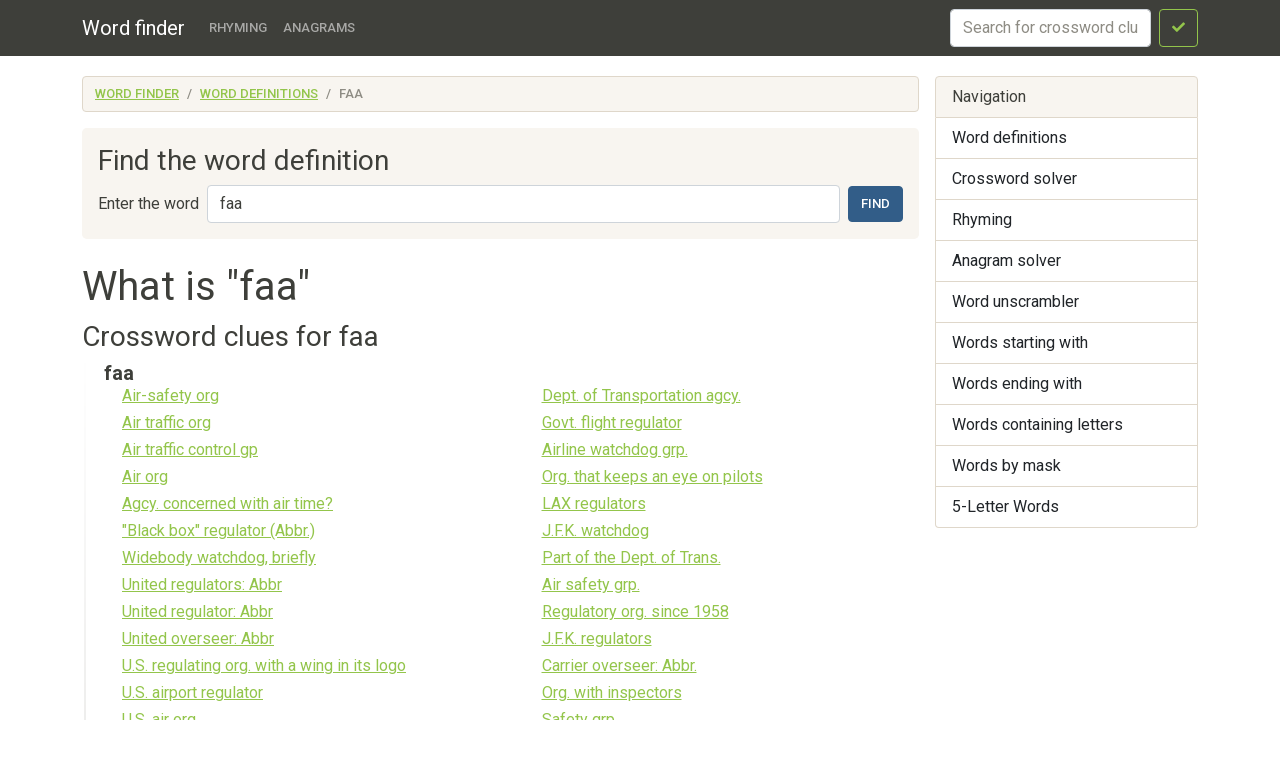

--- FILE ---
content_type: text/html; charset=utf-8
request_url: https://findwords.info/term/faa
body_size: 7715
content:
<!DOCTYPE html><html lang="en">
<head>
    <meta charset="utf-8">
    <meta name="viewport" content="width=device-width, initial-scale=1, shrink-to-fit=no">
    <meta http-equiv="x-dns-prefetch-control" content="on">
    <title>What does faa mean - Definition of faa - Word finder</title>    <link rel="dns-prefetch" href="//google-analytics.com">
    <link href="&#x2F;assets&#x2F;css&#x2F;style.css" media="all" rel="stylesheet" type="text&#x2F;css">

<script type="application&#x2F;ld&#x2B;json">
    {
			"@context": "http://schema.org",
			"@type": "WebSite",
			"url": "http://findwords.info/",
			"potentialAction": {
				"@type": "SearchAction",
				"target": "http://findwords.info/term/search?query={query}",
				"query-input": "required name=query",
				"description" : "Search word definitions in Wiktionary, Wikipedia, Crossword dictionary"
			}
		}
</script>
<meta property="og&#x3A;type" content="article">
<meta property="og&#x3A;title" content="What&#x20;does&#x20;faa&#x20;mean">
<meta name="keywords" content="faa">
<meta property="og&#x3A;description" content="Word&#x20;definitions&#x20;in&#x20;dictionaries&#x20;Wiktionary,&#x20;Wikipedia,&#x20;Crossword&#x20;dictionary">
<meta name="description" content="Word&#x20;definitions&#x20;in&#x20;dictionaries&#x20;Wiktionary,&#x20;Wikipedia,&#x20;Crossword&#x20;dictionary">
    <script async src="https://pagead2.googlesyndication.com/pagead/js/adsbygoogle.js?client=ca-pub-7958472158675518"
            crossorigin="anonymous"></script>
    <meta name="verified-code" content="f2d0e875-eeed-44a6-9067-d7dfe5544279">
</head>

<body>
<header class="navbar navbar-expand-md fixed-top navbar-dark bg-primary">
    <nav class="container-fluid container-lg" itemscope itemtype="http://schema.org/WPHeader">
        <a class="navbar-brand" href="/" itemprop="headline">Word finder</a>
        <button class="navbar-toggler" type="button" data-bs-toggle="collapse" data-bs-target="#navbar-head">
            <span class="navbar-toggler-icon"></span>
        </button>
        <div class="collapse navbar-collapse" id="navbar-head">
            <ul class="navbar-nav me-auto mb-2 mb-md-0" itemscope itemtype="http://schema.org/SiteNavigationElement">
                <li class="nav-item">
                    <a class="nav-link" itemprop="url" href="/rhyme">Rhyming</a>
                </li>
                <li class="nav-item">
                    <a class="nav-link" itemprop="url" href="/anagram">Anagrams</a>
                </li>
            </ul>
            <form class="d-flex my-2 my-lg-0" method="get" role="form" action="/crossword">
                <input name="query" class="form-control me-2" type="text" placeholder="Search for crossword clues" aria-label="crossword clue">
                <button class="btn btn-outline-success" type="submit"><i class="fa fa-check"></i><span class="sr-only">Search</span></button>
            </form>
        </div>
    </nav>
</header>


<main class="container-xl container-fluid" id="page_wrap">

    <div class="d-flex pt-3 align-items-start">
        <div class="col-12 col-md-9">
            <p class="d-md-none btn-sidebar-toggler">
                <button type="button" class="btn btn-primary btn-sm" data-bs-toggle="collapse" data-bs-target="#sidebar">Toggle nav</button>
            </p>
            <ol itemprop="breadcrumb" class="breadcrumb bg-light" itemscope itemtype="https://schema.org/BreadcrumbList">
                                    <li itemprop="itemListElement" itemscope itemtype="https://schema.org/ListItem"
                    class="breadcrumb-item"><a itemprop="item" href="/">Word finder                    <meta itemprop="position" content="1" />
                    <meta itemprop="name" content="Word finder" />
                    </a></li>
                                                <li itemprop="itemListElement" itemscope itemtype="https://schema.org/ListItem"
                    class="breadcrumb-item"><a itemprop="item" href="/term">Word definitions                    <meta itemprop="position" content="2" />
                    <meta itemprop="name" content="Word definitions" />
                    </a></li>
                                                <li itemprop="itemListElement" itemscope itemtype="https://schema.org/ListItem"
                    class="breadcrumb-item active"><span itemprop="item">faa                    <meta itemprop="position" content="3" />
                    <meta itemprop="name" content="faa" />
                        </span>
                </li>
                        </ol>            <div id="ads_topbar" itemscope itemtype="http://schema.org/WPAdBlock"><ins></ins></div>
                <div class="p-3 mb-4 bg-light rounded-3">
        
        <h3>Find the word definition</h3>

        <form class="d-flex flex-wrap flex-sm-nowrap justify-content-start align-items-center" method="get" role="form" action="/term/search">
            <label for="term_input" class="text-nowrap me-sm-2 mb-sm-0 form-label d-none d-sm-block">Enter the word</label>
            <input type="text" name="query"
                   value="faa"
                   class="form-control me-sm-2 mb-2 mb-sm-0" id="term_input" placeholder="Word">
            <button type="submit" class="btn btn-primary ms-auto">Find</button>
        </form>

    </div>

    <div class="page-header">
        <h1>What is "faa"</h1>
    </div>
    <article>
                    <section class="dict-section crossword-section" itemscope
                     itemtype="http://webmaster.yandex.ru/vocabularies/term-def.xml">
                <h3 itemprop="source">Crossword clues for faa</h3>
                <div class="dict-definition">
                    <h5 itemprop="term">faa</h5>
                                            <div class="row">
                            <div class="col-md-6 mb-3">
                                <ul class="styled" itemprop="definition">
                                                                            <li>
                                            <a href="/crossword/3873606">Air-safety org</a>
                                        </li>
                                                                            <li>
                                            <a href="/crossword/3873607">Air traffic org</a>
                                        </li>
                                                                            <li>
                                            <a href="/crossword/3873608">Air traffic control gp</a>
                                        </li>
                                                                            <li>
                                            <a href="/crossword/3873609">Air org</a>
                                        </li>
                                                                            <li>
                                            <a href="/crossword/3873610">Agcy. concerned with air time?</a>
                                        </li>
                                                                            <li>
                                            <a href="/crossword/3873611">"Black box" regulator (Abbr.)</a>
                                        </li>
                                                                            <li>
                                            <a href="/crossword/3873612">Widebody watchdog, briefly</a>
                                        </li>
                                                                            <li>
                                            <a href="/crossword/3873613">United regulators: Abbr</a>
                                        </li>
                                                                            <li>
                                            <a href="/crossword/3873614">United regulator: Abbr</a>
                                        </li>
                                                                            <li>
                                            <a href="/crossword/3873615">United overseer: Abbr</a>
                                        </li>
                                                                            <li>
                                            <a href="/crossword/3873616">U.S. regulating org. with a wing in its logo</a>
                                        </li>
                                                                            <li>
                                            <a href="/crossword/3873617">U.S. airport regulator</a>
                                        </li>
                                                                            <li>
                                            <a href="/crossword/3873618">U.S. air org</a>
                                        </li>
                                                                            <li>
                                            <a href="/crossword/3873619">U. S. air agency</a>
                                        </li>
                                                                            <li>
                                            <a href="/crossword/3873620">Transportation Dept. division</a>
                                        </li>
                                                                            <li>
                                            <a href="/crossword/3873621">Traffic-monitoring org</a>
                                        </li>
                                                                            <li>
                                            <a href="/crossword/3873622">Traffic-control gp</a>
                                        </li>
                                                                            <li>
                                            <a href="/crossword/3873623">Traffic regulator</a>
                                        </li>
                                                                            <li>
                                            <a href="/crossword/3873624">Traffic controller employer</a>
                                        </li>
                                                                            <li>
                                            <a href="/crossword/3873625">Tower authority: Abbr</a>
                                        </li>
                                                                            <li>
                                            <a href="/crossword/3873626">They work with the NTSB</a>
                                        </li>
                                                                            <li>
                                            <a href="/crossword/3873627">Student Pilot Guide publisher</a>
                                        </li>
                                                                            <li>
                                            <a href="/crossword/3873628">Spirit overseers: Abbr</a>
                                        </li>
                                                                            <li>
                                            <a href="/crossword/3873629">SpaceX regulator</a>
                                        </li>
                                                                            <li>
                                            <a href="/crossword/3873630">Sky-safety org</a>
                                        </li>
                                                                            <li>
                                            <a href="/crossword/3873631">Safety grp</a>
                                        </li>
                                                                            <li>
                                            <a href="/crossword/3873632">Runway safety org</a>
                                        </li>
                                                                            <li>
                                            <a href="/crossword/3873633">Regulator whose logo has a globe and a wing</a>
                                        </li>
                                                                            <li>
                                            <a href="/crossword/3873634">Regulator of some traffic: Abbr</a>
                                        </li>
                                                                            <li>
                                            <a href="/crossword/3873635">Regulating agcy. for airways</a>
                                        </li>
                                                                            <li>
                                            <a href="/crossword/3873636">Radar-using org</a>
                                        </li>
                                                                            <li>
                                            <a href="/crossword/3873637">Publisher of the "Plane Sense" guidebook</a>
                                        </li>
                                                                            <li>
                                            <a href="/crossword/3873638">Plane safety agcy</a>
                                        </li>
                                                                            <li>
                                            <a href="/crossword/3873639">Plane patrollers</a>
                                        </li>
                                                                            <li>
                                            <a href="/crossword/3873640">Plane folks, for short</a>
                                        </li>
                                                                            <li>
                                            <a href="/crossword/3873641">Pilots' supervisory org</a>
                                        </li>
                                                                            <li>
                                            <a href="/crossword/3873642">Pilot's regulatory gp</a>
                                        </li>
                                                                            <li>
                                            <a href="/crossword/3873643">Pilot-rating gp</a>
                                        </li>
                                                                            <li>
                                            <a href="/crossword/3873644">Pilot licensing org</a>
                                        </li>
                                                                            <li>
                                            <a href="/crossword/3873645">Pilot lic. issuer</a>
                                        </li>
                                                                            <li>
                                            <a href="/crossword/3873646">Overseer of JFK and LGA</a>
                                        </li>
                                                                            <li>
                                            <a href="/crossword/3873647">Overseer of JFK and LAX</a>
                                        </li>
                                                                            <li>
                                            <a href="/crossword/3873648">Overseer of ATCs</a>
                                        </li>
                                                                            <li>
                                            <a href="/crossword/3873649">Overseer at JFK or LAX</a>
                                        </li>
                                                                            <li>
                                            <a href="/crossword/3873650">Org. with cabin-safety regulations</a>
                                        </li>
                                                                            <li>
                                            <a href="/crossword/3873651">Org. that tracks runway incursions</a>
                                        </li>
                                                                            <li>
                                            <a href="/crossword/3873652">Org. that regulates drones</a>
                                        </li>
                                                                            <li>
                                            <a href="/crossword/3873653">Org. that regulates black boxes</a>
                                        </li>
                                                                            <li>
                                            <a href="/crossword/3873654">Org. that regulates airports</a>
                                        </li>
                                                                            <li>
                                            <a href="/crossword/3873655">Org. responsible for aviation safety</a>
                                        </li>
                                                                            <li>
                                            <a href="/crossword/3873656">Org. overseeing approaches</a>
                                        </li>
                                                                            <li>
                                            <a href="/crossword/3873657">Org. overseeing airspace</a>
                                        </li>
                                                                            <li>
                                            <a href="/crossword/3873658">Org. overseeing airports</a>
                                        </li>
                                                                            <li>
                                            <a href="/crossword/3873659">Org. involved with many touchdowns</a>
                                        </li>
                                                                            <li>
                                            <a href="/crossword/3873660">Org. involved in the 1981 air traffic controllers' strike</a>
                                        </li>
                                                                            <li>
                                            <a href="/crossword/3873661">Org. concerned with traffic</a>
                                        </li>
                                                                            <li>
                                            <a href="/crossword/3873662">Org. concerned with sleepy pilots</a>
                                        </li>
                                                                            <li>
                                            <a href="/crossword/3873663">Org. concerned with planes</a>
                                        </li>
                                                                            <li>
                                            <a href="/crossword/3873664">Org. concerned with noise pollution</a>
                                        </li>
                                                                            <li>
                                            <a href="/crossword/3873665">Org. based in the Orville Wright Federal Building</a>
                                        </li>
                                                                            <li>
                                            <a href="/crossword/3873666">Monitor of U.S. air space</a>
                                        </li>
                                                                            <li>
                                            <a href="/crossword/3873667">LAX or JAX regulator</a>
                                        </li>
                                                                            <li>
                                            <a href="/crossword/3873668">LAX and JFK overseer</a>
                                        </li>
                                                                            <li>
                                            <a href="/crossword/3873669">JFK's watchdog</a>
                                        </li>
                                                                            <li>
                                            <a href="/crossword/3873670">JFK regulator</a>
                                        </li>
                                                                            <li>
                                            <a href="/crossword/3873671">JFK and LAX watchdog</a>
                                        </li>
                                                                            <li>
                                            <a href="/crossword/3873672">Hot air ballooning watchdog: Abbr</a>
                                        </li>
                                                                            <li>
                                            <a href="/crossword/3873673">Govt. branch that oversees airlines</a>
                                        </li>
                                                                            <li>
                                            <a href="/crossword/3873674">Govt. air agency</a>
                                        </li>
                                                                            <li>
                                            <a href="/crossword/3873675">Gov't air-safety org</a>
                                        </li>
                                                                            <li>
                                            <a href="/crossword/3873676">Flying watchdog (abbr.)</a>
                                        </li>
                                                                            <li>
                                            <a href="/crossword/3873677">Flying agency: Abbr</a>
                                        </li>
                                                                            <li>
                                            <a href="/crossword/3873678">Flight-regulating org</a>
                                        </li>
                                                                            <li>
                                            <a href="/crossword/3873679">Flight-overseeing org</a>
                                        </li>
                                                                            <li>
                                            <a href="/crossword/3873680">Flight regulatory org</a>
                                        </li>
                                                                            <li>
                                            <a href="/crossword/3873681">Flight oversight org</a>
                                        </li>
                                                                            <li>
                                            <a href="/crossword/3873682">Drone watchdog org</a>
                                        </li>
                                                                            <li>
                                            <a href="/crossword/3873683">Drone regulator: Abbr</a>
                                        </li>
                                                                            <li>
                                            <a href="/crossword/3873684">Drone registration org</a>
                                        </li>
                                                                            <li>
                                            <a href="/crossword/3873685">DOT part</a>
                                        </li>
                                                                            <li>
                                            <a href="/crossword/3873686">DOT agency</a>
                                        </li>
                                                                            <li>
                                            <a href="/crossword/3873687">Div. of the Department of Transportation</a>
                                        </li>
                                                                            <li>
                                            <a href="/crossword/3873688">Department of Transportation agency in charge of air travel: Abbr</a>
                                        </li>
                                                                            <li>
                                            <a href="/crossword/3873689">D.O.T. org</a>
                                        </li>
                                                                            <li>
                                            <a href="/crossword/3873690">D.O.T. branch</a>
                                        </li>
                                                                            <li>
                                            <a href="/crossword/3873691">Branch of the Dept. of Transportation</a>
                                        </li>
                                                                            <li>
                                            <a href="/crossword/3873692">American watcher, for short</a>
                                        </li>
                                                                            <li>
                                            <a href="/crossword/3873693">American overseer: Abbr</a>
                                        </li>
                                                                            <li>
                                            <a href="/crossword/3873694">Airport-overseeing government agency: Abbr</a>
                                        </li>
                                                                            <li>
                                            <a href="/crossword/3873695">Airport watchdog org</a>
                                        </li>
                                                                            <li>
                                            <a href="/crossword/3873696">Airport safety-regulating group: Abbr</a>
                                        </li>
                                                                            <li>
                                            <a href="/crossword/3873697">Airport overseer org</a>
                                        </li>
                                                                            <li>
                                            <a href="/crossword/3873698">Airport overseer (Abbr.)</a>
                                        </li>
                                                                            <li>
                                            <a href="/crossword/3873699">Airport compliance org</a>
                                        </li>
                                                                            <li>
                                            <a href="/crossword/3873700">Airport agcy</a>
                                        </li>
                                                                            <li>
                                            <a href="/crossword/3873701">Airlines agcy</a>
                                        </li>
                                                                            <li>
                                            <a href="/crossword/3873702">Airline watchdog</a>
                                        </li>
                                                                            <li>
                                            <a href="/crossword/3873703">Airline safety org</a>
                                        </li>
                                                                            <li>
                                            <a href="/crossword/3873704">Airline safety gp</a>
                                        </li>
                                                                            <li>
                                            <a href="/crossword/3873705">Airline overseer: Abbr</a>
                                        </li>
                                                                            <li>
                                            <a href="/crossword/3873706">Airline overseer</a>
                                        </li>
                                                                            <li>
                                            <a href="/crossword/3873707">Airheads? (abbr.)</a>
                                        </li>
                                                                            <li>
                                            <a href="/crossword/3873708">Air-travel watchdog grp</a>
                                        </li>
                                                                            <li>
                                            <a href="/crossword/3873709">Air-travel safety agency: Abbr</a>
                                        </li>
                                                                            <li>
                                            <a href="/crossword/3873710">Air-traf. overseer</a>
                                        </li>
                                                                            <li>
                                            <a href="/crossword/3873711">Air-time grp</a>
                                        </li>
                                                                            <li>
                                            <a href="/crossword/3873712">Air-safety grp</a>
                                        </li>
                                                                            <li>
                                            <a href="/crossword/3873713">Air-safety gp</a>
                                        </li>
                                                                            <li>
                                            <a href="/crossword/3873714">Air traffic mgmt. group</a>
                                        </li>
                                                                            <li>
                                            <a href="/crossword/3873715">Air traffic control agency: Abbr</a>
                                        </li>
                                                                            <li>
                                            <a href="/crossword/3873716">Air traffic branch of the DOT</a>
                                        </li>
                                                                            <li>
                                            <a href="/crossword/3873717">Air safety gp</a>
                                        </li>
                                                                            <li>
                                            <a href="/crossword/3873718">Agency that regulates flights: Abbr</a>
                                        </li>
                                                                            <li>
                                            <a href="/crossword/3873719">Agency that regulates airports: Abbr</a>
                                        </li>
                                                                            <li>
                                            <a href="/crossword/3873720">Agcy. with a globe-and-wing seal</a>
                                        </li>
                                                                            <li>
                                            <a href="/crossword/3873721">Agcy. that established rules for kite flying</a>
                                        </li>
                                                                            <li>
                                            <a href="/crossword/3873722">Aeronautics watchdog grp</a>
                                        </li>
                                                                            <li>
                                            <a href="/crossword/3873723">Aero org</a>
                                        </li>
                                                                            <li>
                                            <a href="/crossword/3873724">"Towering" regulatory grp.?</a>
                                        </li>
                                                                    </ul>

                            </div>
                            <div class="col-md-6 mb-3">
                                <ul class="styled" itemprop="definition">
                                                                            <li>
                                            <a href="/crossword/2727147">Dept. of Transportation agcy.</a>
                                        </li>
                                                                            <li>
                                            <a href="/crossword/2731118">Govt. flight regulator</a>
                                        </li>
                                                                            <li>
                                            <a href="/crossword/2749886">Airline watchdog grp.</a>
                                        </li>
                                                                            <li>
                                            <a href="/crossword/2750113">Org. that keeps an eye on pilots</a>
                                        </li>
                                                                            <li>
                                            <a href="/crossword/2768120">LAX regulators</a>
                                        </li>
                                                                            <li>
                                            <a href="/crossword/2779244">J.F.K. watchdog</a>
                                        </li>
                                                                            <li>
                                            <a href="/crossword/2811234">Part of the Dept. of Trans.</a>
                                        </li>
                                                                            <li>
                                            <a href="/crossword/2846423">Air safety grp.</a>
                                        </li>
                                                                            <li>
                                            <a href="/crossword/2851153">Regulatory org. since 1958</a>
                                        </li>
                                                                            <li>
                                            <a href="/crossword/2870907">J.F.K. regulators</a>
                                        </li>
                                                                            <li>
                                            <a href="/crossword/2896953">Carrier overseer: Abbr.</a>
                                        </li>
                                                                            <li>
                                            <a href="/crossword/2901928">Org. with inspectors</a>
                                        </li>
                                                                            <li>
                                            <a href="/crossword/2906681">Safety grp.</a>
                                        </li>
                                                                            <li>
                                            <a href="/crossword/2907822">D.O.T. org.</a>
                                        </li>
                                                                            <li>
                                            <a href="/crossword/2910392">Air agcy.</a>
                                        </li>
                                                                            <li>
                                            <a href="/crossword/2921950">Airways-regulating org.</a>
                                        </li>
                                                                            <li>
                                            <a href="/crossword/2952975">Skyway regulation grp.</a>
                                        </li>
                                                                            <li>
                                            <a href="/crossword/2978338">J.F.K. overseer</a>
                                        </li>
                                                                            <li>
                                            <a href="/crossword/2984778">Safety org.</a>
                                        </li>
                                                                            <li>
                                            <a href="/crossword/2993351">Plane watcher: Abbr.</a>
                                        </li>
                                                                            <li>
                                            <a href="/crossword/3010208">JFK and LAX overseer</a>
                                        </li>
                                                                            <li>
                                            <a href="/crossword/3013184">Air safety org.</a>
                                        </li>
                                                                            <li>
                                            <a href="/crossword/3019325">Sky safety org.</a>
                                        </li>
                                                                            <li>
                                            <a href="/crossword/3021025">"Black box" regulator: Abbr.</a>
                                        </li>
                                                                            <li>
                                            <a href="/crossword/3034098">Flight data recorder?: Abbr.</a>
                                        </li>
                                                                            <li>
                                            <a href="/crossword/3044090">Org. that can't be lax about LAX?</a>
                                        </li>
                                                                            <li>
                                            <a href="/crossword/3060697">Org. concerned with touchdowns</a>
                                        </li>
                                                                            <li>
                                            <a href="/crossword/3075071">LAX watchdog</a>
                                        </li>
                                                                            <li>
                                            <a href="/crossword/3078449">Carrier overseer, for short</a>
                                        </li>
                                                                            <li>
                                            <a href="/crossword/3082597">Org. concerned with the correct approach</a>
                                        </li>
                                                                            <li>
                                            <a href="/crossword/3083177">Flight watchdog agcy.</a>
                                        </li>
                                                                            <li>
                                            <a href="/crossword/3096847">Air safety agcy.</a>
                                        </li>
                                                                            <li>
                                            <a href="/crossword/3107622">Transportation Dept. agency</a>
                                        </li>
                                                                            <li>
                                            <a href="/crossword/3121022">Org. with a wing and a globe in its logo</a>
                                        </li>
                                                                            <li>
                                            <a href="/crossword/3142849">Drone regulator, in brief</a>
                                        </li>
                                                                            <li>
                                            <a href="/crossword/3143764">Air traffic watchdog, for short</a>
                                        </li>
                                                                            <li>
                                            <a href="/crossword/3162263">Radar-using org.</a>
                                        </li>
                                                                            <li>
                                            <a href="/crossword/3173681">Agcy. whose future is up in the air?</a>
                                        </li>
                                                                            <li>
                                            <a href="/crossword/3178837">Evaluator of flight risks, for short</a>
                                        </li>
                                                                            <li>
                                            <a href="/crossword/3181872">Airport overseer, for short</a>
                                        </li>
                                                                            <li>
                                            <a href="/crossword/3205067">Drone regulator, for short</a>
                                        </li>
                                                                            <li>
                                            <a href="/crossword/3206710">Part of the Dept. of Transportation</a>
                                        </li>
                                                                            <li>
                                            <a href="/crossword/3213217">Flight watchdog org.</a>
                                        </li>
                                                                            <li>
                                            <a href="/crossword/3216848">Govt. org. with a drone registry program</a>
                                        </li>
                                                                            <li>
                                            <a href="/crossword/3313959">Airport overseer: Abbr.</a>
                                        </li>
                                                                            <li>
                                            <a href="/crossword/3345553">Air-traffic org.</a>
                                        </li>
                                                                            <li>
                                            <a href="/crossword/3350846">Aero org.</a>
                                        </li>
                                                                            <li>
                                            <a href="/crossword/3439765">Transportation Dept. agcy.</a>
                                        </li>
                                                                            <li>
                                            <a href="/crossword/3554514">Aviation agcy.</a>
                                        </li>
                                                                            <li>
                                            <a href="/crossword/3603761">U.S. air agency</a>
                                        </li>
                                                                            <li>
                                            <a href="/crossword/3606972">U.S. agency</a>
                                        </li>
                                                                            <li>
                                            <a href="/crossword/3640869">Org. governing traffic above</a>
                                        </li>
                                                                            <li>
                                            <a href="/crossword/3696947">Air agcy</a>
                                        </li>
                                                                            <li>
                                            <a href="/crossword/3754620">Flight data recorder?: Abbr</a>
                                        </li>
                                                                            <li>
                                            <a href="/crossword/3873541">Govt. agency with a wing on its seal</a>
                                        </li>
                                                                            <li>
                                            <a href="/crossword/3873542">Air safety org</a>
                                        </li>
                                                                            <li>
                                            <a href="/crossword/3873543">Flying regulator</a>
                                        </li>
                                                                            <li>
                                            <a href="/crossword/3873544">Airport org</a>
                                        </li>
                                                                            <li>
                                            <a href="/crossword/3873545">Sky safety org</a>
                                        </li>
                                                                            <li>
                                            <a href="/crossword/3873546">Air traffic control agcy</a>
                                        </li>
                                                                            <li>
                                            <a href="/crossword/3873547">Safety org</a>
                                        </li>
                                                                            <li>
                                            <a href="/crossword/3873548">JFK overseer</a>
                                        </li>
                                                                            <li>
                                            <a href="/crossword/3873549">Air traffic control org</a>
                                        </li>
                                                                            <li>
                                            <a href="/crossword/3873550">Air traffic agcy</a>
                                        </li>
                                                                            <li>
                                            <a href="/crossword/3873551">Flight safety org</a>
                                        </li>
                                                                            <li>
                                            <a href="/crossword/3873552">Delta-overseeing org</a>
                                        </li>
                                                                            <li>
                                            <a href="/crossword/3873553">LAX overseers</a>
                                        </li>
                                                                            <li>
                                            <a href="/crossword/3873554">"Airplane Flying Handbook" org</a>
                                        </li>
                                                                            <li>
                                            <a href="/crossword/3873555">Pilot-licensing org</a>
                                        </li>
                                                                            <li>
                                            <a href="/crossword/3873556">JFK watchdog org</a>
                                        </li>
                                                                            <li>
                                            <a href="/crossword/3873557">Airport safety agcy</a>
                                        </li>
                                                                            <li>
                                            <a href="/crossword/3873558">Air-traffic control org</a>
                                        </li>
                                                                            <li>
                                            <a href="/crossword/3873559">Air-safety agcy</a>
                                        </li>
                                                                            <li>
                                            <a href="/crossword/3873560">Air safety agcy</a>
                                        </li>
                                                                            <li>
                                            <a href="/crossword/3873561">LAX regulator</a>
                                        </li>
                                                                            <li>
                                            <a href="/crossword/3873562">JFK regulators</a>
                                        </li>
                                                                            <li>
                                            <a href="/crossword/3873563">DOT division</a>
                                        </li>
                                                                            <li>
                                            <a href="/crossword/3873564">Air safety grp</a>
                                        </li>
                                                                            <li>
                                            <a href="/crossword/3873565">Air safety agency: Abbr</a>
                                        </li>
                                                                            <li>
                                            <a href="/crossword/3873566">Regulator of U.S. air traffic</a>
                                        </li>
                                                                            <li>
                                            <a href="/crossword/3873567">Airport monitor?: Abbr</a>
                                        </li>
                                                                            <li>
                                            <a href="/crossword/3873568">Airline watchdog org</a>
                                        </li>
                                                                            <li>
                                            <a href="/crossword/3873569">Aircraft-certifying org</a>
                                        </li>
                                                                            <li>
                                            <a href="/crossword/3873570">Air-traffic regulatory agcy</a>
                                        </li>
                                                                            <li>
                                            <a href="/crossword/3873571">Air-traffic agcy</a>
                                        </li>
                                                                            <li>
                                            <a href="/crossword/3873572">Virgin overseer: Abbr</a>
                                        </li>
                                                                            <li>
                                            <a href="/crossword/3873573">United watcher</a>
                                        </li>
                                                                            <li>
                                            <a href="/crossword/3873574">U.S. airspace monitor</a>
                                        </li>
                                                                            <li>
                                            <a href="/crossword/3873575">U.S. air-safety overseer</a>
                                        </li>
                                                                            <li>
                                            <a href="/crossword/3873576">U.S. air-safety grp</a>
                                        </li>
                                                                            <li>
                                            <a href="/crossword/3873577">Transportation overseer, for short</a>
                                        </li>
                                                                            <li>
                                            <a href="/crossword/3873578">SFO watchdog</a>
                                        </li>
                                                                            <li>
                                            <a href="/crossword/3873579">SFO overseer</a>
                                        </li>
                                                                            <li>
                                            <a href="/crossword/3873580">Plane-speaking grp</a>
                                        </li>
                                                                            <li>
                                            <a href="/crossword/3873581">Plane-speaking gp</a>
                                        </li>
                                                                            <li>
                                            <a href="/crossword/3873582">Pilot-policing org</a>
                                        </li>
                                                                            <li>
                                            <a href="/crossword/3873583">Org. that oversees drones</a>
                                        </li>
                                                                            <li>
                                            <a href="/crossword/3873584">Org. governing overhead traffic</a>
                                        </li>
                                                                            <li>
                                            <a href="/crossword/3873585">Org. governing air traffic</a>
                                        </li>
                                                                            <li>
                                            <a href="/crossword/3873586">Gp. with plane dealings?</a>
                                        </li>
                                                                            <li>
                                            <a href="/crossword/3873587">Gp. that monitors flights</a>
                                        </li>
                                                                            <li>
                                            <a href="/crossword/3873588">Gp. concerned with JFK's safety?</a>
                                        </li>
                                                                            <li>
                                            <a href="/crossword/3873589">Govt. branch concerned with planes</a>
                                        </li>
                                                                            <li>
                                            <a href="/crossword/3873590">Govt. aircraft-certifying gp</a>
                                        </li>
                                                                            <li>
                                            <a href="/crossword/3873591">Flying-safety agcy</a>
                                        </li>
                                                                            <li>
                                            <a href="/crossword/3873592">Flight-regulating agcy</a>
                                        </li>
                                                                            <li>
                                            <a href="/crossword/3873593">Flight panel?: abbr</a>
                                        </li>
                                                                            <li>
                                            <a href="/crossword/3873594">Drone-regulating org</a>
                                        </li>
                                                                            <li>
                                            <a href="/crossword/3873595">DOT div</a>
                                        </li>
                                                                            <li>
                                            <a href="/crossword/3873596">DOT agcy</a>
                                        </li>
                                                                            <li>
                                            <a href="/crossword/3873597">CAB successor</a>
                                        </li>
                                                                            <li>
                                            <a href="/crossword/3873598">Aviation agcy</a>
                                        </li>
                                                                            <li>
                                            <a href="/crossword/3873599">Airway-regulating org</a>
                                        </li>
                                                                            <li>
                                            <a href="/crossword/3873600">Airport overseer, briefly</a>
                                        </li>
                                                                            <li>
                                            <a href="/crossword/3873601">Airplane Flying Handbook org</a>
                                        </li>
                                                                            <li>
                                            <a href="/crossword/3873602">Airline-regulating org</a>
                                        </li>
                                                                            <li>
                                            <a href="/crossword/3873603">Airline regulating agcy</a>
                                        </li>
                                                                            <li>
                                            <a href="/crossword/3873604">Airline overseer (abbr.)</a>
                                        </li>
                                                                            <li>
                                            <a href="/crossword/3873605">Air-traffic org</a>
                                        </li>
                                                                    </ul>

                            </div>
                        </div>
                                    </div>
            </section>
            <div class="ads-block-horizontal"></div>        
                    <section class="dict-section" itemscope itemtype="http://webmaster.yandex.ru/vocabularies/term-def.xml">
                <h5 itemprop="source">Wiktionary</h5>
                                <div class="dict-definition">
                    <strong itemprop="term">faa</strong>
                    <div itemprop="definition">
                        <p>n. The letter ف in the Arabic script.</p>                    </div>
                </div>
                <div class="ads-block-horizontal"></div>                                                    </section>
                    <section class="dict-section" itemscope itemtype="http://webmaster.yandex.ru/vocabularies/term-def.xml">
                <h5 itemprop="source">Wikipedia</h5>
                                <div class="dict-definition">
                    <strong itemprop="term">FAA (disambiguation)</strong>
                    <div itemprop="definition">
                        <p><strong>FAA</strong> commonly refers to the  Federal Aviation Administration, a United States government agency.</p>
<p><strong>FAA</strong> may also refer to:</p>
<ul>
<li>
 Faà di Bruno an Italian noble family based in the areas of Asti, Casale</li>
<li>
 Angolan Armed Forces (<em>Forças Armadas de Angola</em>)</li>
<li>
<em> Federación Agraria Argentina</em>, an Argentine agrarian workers' trade union</li>
<li>
<em> Federació Andorrana d'Atletisme</em>, the governing body for the sport of athletics in Andorra</li>
<li>
<em> Federação Angolana de Atletismo</em>, the governing body for the sport of athletics in Angola</li>
<li>
 Feildians Athletic Association, an athletic club based in St. John's, Canada</li>
<li> Fellow of the Australian Academy of Science</li>
<li>
 Finland Steamship Company (<em>Finska Ångfartygs Aktiebolag</em>, FÅA)</li>
<li>
 Fleet Air Arm, aviation component of the United Kingdom's Royal Navy</li>
<li>
 Fleet Air Arm (RAN), the Fleet Air Arm of the Royal Australian Navy</li>
<li>
<em> Fuerza Aérea Argentina</em>, the Argentine Air Force</li>
<li>
 Faranah Airport, Guinea (by IATA code)</li>
<li>
 Federal Arbitration Act, a United States legal statute</li>
<li>
 2-Acetylaminofluorene, also called N-2-Fluorenylacetamide</li>
<li>
 FAA 81 (Spanish: , "Argentine Automatic Rifle"), also known as FARA 83</li>
<li>Faa, surname or epithet of the family of the  King of the Gypsies in Scotland</li>
</ul>                    </div>
                </div>
                                                                    </section>
        
        
            
    <section class="dict-word-usage">
        <div class="bg-info">
                            <h4>Usage examples of "faa".</h4>
                                    
                            <p>John <u>Faa</u> poured little glasses of jenniver from a stone crock for himself and Farder Coram, and wine for Lyra.</p>
                                            <p>Lyra and the Costas got there in time to sit at the front, and as soon as the flickering lights showed that the place was crammed, John <u>Faa</u> and Farder Coram came out on the platform and sat behind the table.</p>
                                            <p>When the six family heads had all come up, Farder Coram showed his piece of paper to John <u>Faa</u>, who stood up to address the audience again.</p>
                                            <p>She found John <u>Faa</u> with Farder Coram and the other leaders, looking troubled.</p>
                                            <p>A man in the audience had raised his hand, and John <u>Faa</u> sat down to let him speak.</p>
                                            <p>John <u>Faa</u> let the noise continue for a minute, and then raised his hand for silence again.</p>
                                            <p>John <u>Faa</u> said to Lyra, and took the chair at the head of the table himself.</p>
                                            <p>She was afraid of John <u>Faa</u>, and what she was most afraid of was his kindness.</p>
                                            <p>The first man stood at the back of the platform as John <u>Faa</u> called for the next, and the next, and each came up, laid a bag on the table, and announced the number of men he could muster.</p>
                                            <p>Lord <u>Faa</u>, the one you spoke of as being sought, the one as is sitting in the front row now.</p>
                                            <p>Now, Lord <u>Faa</u>, what we want to know is this: who is this child on account of which we might come to such a pass?</p>
                                            <p>But no one did, and presently John <u>Faa</u> reached for the closing bell and rang it hard and loud, swinging it high and shaking the peals out of it so that they filled the hall and rang the rafters.</p>
                                            <p>But her mind was on John <u>Faa</u> and the parley room, and before long she slipped away up the cobbles again to the Zaal.</p>
                                            <p>So you oughter take me, Lord <u>Faa</u>, excuse me for interrupting your talk.</p>
                                            <p>Down some stairs, or a companionway, there was a small saloon where John <u>Faa</u> was talking quietly with Nicholas Rokeby, the gyptian in charge of the vessel.</p>
                                            </div>
    </section>

    <div class="ads-block-horizontal"></div>

    </article>
    <aside>
        <div class="card panel-see-more">
            <div class="card-header bg-secondary text-white"><strong>See also:</strong></div>
            <div class="card-body">
                                    <a href="/rhyme/faa">words rhyming with faa</a>,
                
                                    <a href="/anagram/faa">words from word "faa"</a>,
                

                                                            <a href="/starts/f">words starting with "f"</a>,
                                            <a href="/starts/fa">words starting with "fa"</a>,
                    

                                            <a href="/ends/a">words ending with "a"</a>,
                                            <a href="/ends/aa">words ending with "aa"</a>,
                    
                                            <a href="/contains/a">words containing "a"</a>,
                                    
            </div>
        </div>
    </aside>
    
        </div><!--/span-->

        <aside class="col-6 col-md-3 ps-md-3 sidebar-offcanvas collapse" id="sidebar" role="navigation" itemscope
               itemtype="http://schema.org/WPSideBar">
            <nav class="list-group" itemscope itemtype="http://schema.org/SiteNavigationElement">
                <span class="list-group-item active">Navigation</span>
                <a itemprop="url" href="/term" class="list-group-item">Word definitions</a>
                <a itemprop="url" href="/crossword" class="list-group-item">Crossword
                    solver</a>
                <a itemprop="url" href="/rhyme" class="list-group-item">Rhyming</a>
                <a itemprop="url" href="/anagram" class="list-group-item">Anagram solver</a>
                <a itemprop="url" href="/anagram" class="list-group-item">Word unscrambler</a>
                <a itemprop="url" href="/starts" class="list-group-item">Words starting with</a>
                <a itemprop="url" href="/ends" class="list-group-item">Words ending with</a>
                <a itemprop="url" href="/contains" class="list-group-item">Words containing letters</a>
                <a itemprop="url" href="/mask" class="list-group-item">Words by mask</a>
                <a itemprop="url" href="/five-letters" class="list-group-item">5-Letter Words</a>
            </nav>
            <div id="sky_scraper" class="text-center"></div>
        </aside>

    </div><!--/row-->
    <!--/row-->
</main>
<!--/.container-->
<footer id="footer" itemscope itemtype="http://schema.org/WPFooter">
    <div class="container">
        <div class="share-buttons">
    <span class='st_sharethis_hcount' displayText='ShareThis'></span>
    <span class='st_facebook_hcount' displayText='Facebook'></span>
    <span class='st_twitter_hcount' displayText='Tweet'></span>
    <span class='st_linkedin_hcount' displayText='LinkedIn'></span>
    <span class='st_googleplus_hcount' displayText='Google +'></span>
    <span class='st_pinterest_hcount' displayText='Pinterest'></span>
</div>
        <hr>
        <p>&copy; <a href="/">Word finder</a> 2026</p>
    </div>
</footer>
<script  src="&#x2F;assets&#x2F;js&#x2F;pack.js"></script>

<script defer src="https://static.cloudflareinsights.com/beacon.min.js/vcd15cbe7772f49c399c6a5babf22c1241717689176015" integrity="sha512-ZpsOmlRQV6y907TI0dKBHq9Md29nnaEIPlkf84rnaERnq6zvWvPUqr2ft8M1aS28oN72PdrCzSjY4U6VaAw1EQ==" data-cf-beacon='{"version":"2024.11.0","token":"cb9a1d15a1b84b0fadc75645a0223259","r":1,"server_timing":{"name":{"cfCacheStatus":true,"cfEdge":true,"cfExtPri":true,"cfL4":true,"cfOrigin":true,"cfSpeedBrain":true},"location_startswith":null}}' crossorigin="anonymous"></script>
</body>
</html>

--- FILE ---
content_type: text/html; charset=utf-8
request_url: https://www.google.com/recaptcha/api2/aframe
body_size: 268
content:
<!DOCTYPE HTML><html><head><meta http-equiv="content-type" content="text/html; charset=UTF-8"></head><body><script nonce="4O-r5KNURlv-WwPTkF9KAA">/** Anti-fraud and anti-abuse applications only. See google.com/recaptcha */ try{var clients={'sodar':'https://pagead2.googlesyndication.com/pagead/sodar?'};window.addEventListener("message",function(a){try{if(a.source===window.parent){var b=JSON.parse(a.data);var c=clients[b['id']];if(c){var d=document.createElement('img');d.src=c+b['params']+'&rc='+(localStorage.getItem("rc::a")?sessionStorage.getItem("rc::b"):"");window.document.body.appendChild(d);sessionStorage.setItem("rc::e",parseInt(sessionStorage.getItem("rc::e")||0)+1);localStorage.setItem("rc::h",'1768995787091');}}}catch(b){}});window.parent.postMessage("_grecaptcha_ready", "*");}catch(b){}</script></body></html>